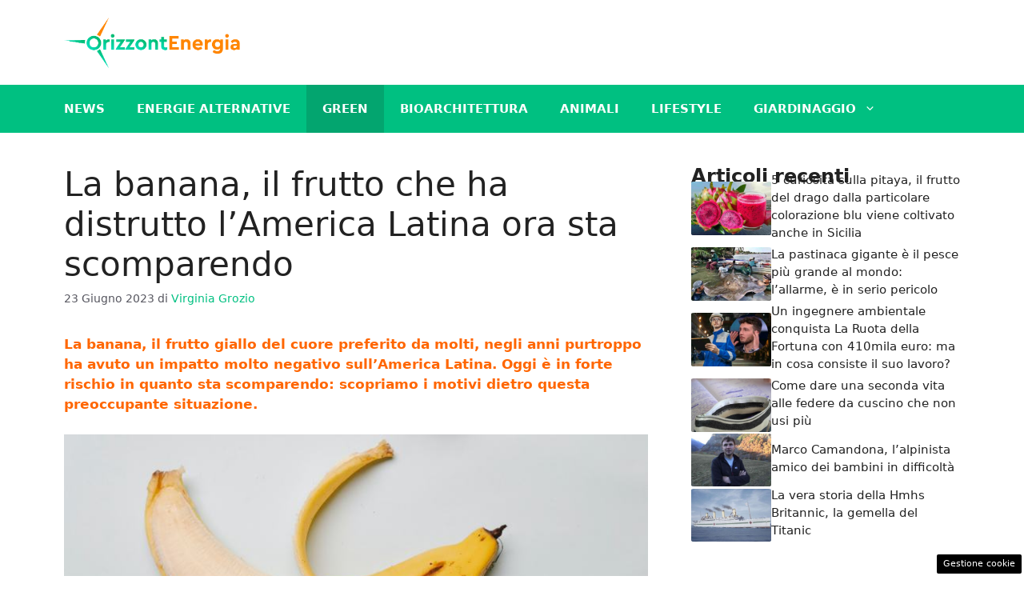

--- FILE ---
content_type: text/html; charset=utf-8
request_url: https://www.google.com/recaptcha/api2/aframe
body_size: 267
content:
<!DOCTYPE HTML><html><head><meta http-equiv="content-type" content="text/html; charset=UTF-8"></head><body><script nonce="XWCSXO71pTUAY86TsUXddA">/** Anti-fraud and anti-abuse applications only. See google.com/recaptcha */ try{var clients={'sodar':'https://pagead2.googlesyndication.com/pagead/sodar?'};window.addEventListener("message",function(a){try{if(a.source===window.parent){var b=JSON.parse(a.data);var c=clients[b['id']];if(c){var d=document.createElement('img');d.src=c+b['params']+'&rc='+(localStorage.getItem("rc::a")?sessionStorage.getItem("rc::b"):"");window.document.body.appendChild(d);sessionStorage.setItem("rc::e",parseInt(sessionStorage.getItem("rc::e")||0)+1);localStorage.setItem("rc::h",'1768831987068');}}}catch(b){}});window.parent.postMessage("_grecaptcha_ready", "*");}catch(b){}</script></body></html>